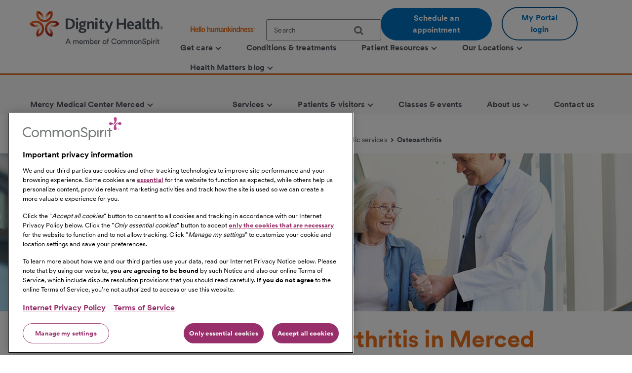

--- FILE ---
content_type: text/html;charset=utf-8
request_url: https://www.dignityhealth.org/central-california/locations/mercymedical-merced/services/orthopedic-services/osteoarthritis
body_size: 12015
content:
<!DOCTYPE HTML>

<html lang="en">
    <head>
	
    

    <meta charset="UTF-8"/>
    
        <title>Osteoarthritis | Mercy Medical Center Merced | Dignity Health | Dignity Health</title>
    
    
    <meta name="description" content="Osteoarthritis is a degenerative joint and bone disease. Letting your doctor know early, when symptoms first start, can help slow the progression of osteoarthritis. Visit one of our highly trained orthopedists at Dignity Health to begin your prevention and care for osteoarthritis in Merced County. "/>
    <meta name="template" content="full-width-container-with-rightrail"/>
    <meta name="viewport" content="width=device-width, initial-scale=1"/>

    
        
            <script src="https://cdn.cookielaw.org/scripttemplates/otSDKStub.js" type="text/javascript" charset="UTF-8" data-domain-script="0197f505-62e7-73c8-a917-829669c739eb"></script>
            <script type="text/javascript">
            function OptanonWrapper() { }
            </script>
        
    
    <link rel="icon" type="image/vnd.microsoft.icon" href="/content/dam/dignity-health/icons/favicon.ico"/>
	<link rel="shortcut icon" type="image/vnd.microsoft.icon" href="/content/dam/dignity-health/icons/favicon.ico"/>
    

	

    
<meta property="og:title" content="Osteoarthritis | Mercy Medical Center Merced | Dignity Health | Dignity Health"/>
<meta property="twitter:title" content="Osteoarthritis | Mercy Medical Center Merced | Dignity Health | Dignity Health"/>
<meta property="og:url" content="https://www.dignityhealth.org/central-california/locations/mercymedical-merced/services/orthopedic-services/osteoarthritis"/>
<meta property="og:type" content="WEBSITE"/>
<meta property="twitter:card" content="summary_large_image"/>
<meta property="og:site_name" content="Dignity Health"/>
<meta property="twitter:site" content="Dignity Health"/>
<meta property="og:image" content="https://www.dignityhealth.org/content/dam/dignity-health/images/central-coast/orthopedics/1280x320/orthopedics-1-1280x320.jpg"/>
<meta property="twitter:image" content="https://www.dignityhealth.org/content/dam/dignity-health/images/central-coast/orthopedics/1280x320/orthopedics-1-1280x320.jpg"/>
<meta property="og:description" content="Osteoarthritis is a degenerative joint and bone disease. Letting your doctor know early, when symptoms first start, can help slow the progression of osteoarthritis. Visit one of our highly trained orthopedists at Dignity Health to begin your prevention and care for osteoarthritis in Merced County. "/>
<meta property="twitter:description" content="Osteoarthritis is a degenerative joint and bone disease. Letting your doctor know early, when symptoms first start, can help slow the progression of osteoarthritis. Visit one of our highly trained orthopedists at Dignity Health to begin your prevention and care for osteoarthritis in Merced County. "/>
<meta property="locale" content="en"/>

<meta name="robots" content="index,follow"/>
<link rel="canonical" href="https://www.dignityhealth.org/central-california/locations/mercymedical-merced/services/orthopedic-services/osteoarthritis"/>




<link rel="shortcut icon" href="/content/dam/dignity-health/icons/favicon.ico" type="image/x-icon"/>


    




<script>
var digitalData =  {
    "page" : {
        "name" : "orthopedic-services:osteoarthritis", 
        "section" :	"orthopedic-services", 
        "system" : "dignity-health", 
        "division" : "central california", 
        "facility" : "mercy medical center merced", 
        "medicalGroup" : "", 
        "serviceLine": "", 
        "market" : "", 
        "subMarket" : "",
        "lastModifiedDate" : "2021-05-19",
        "creationDate" : "2021-06-28"
        
    },
    "site" : {
        "language" : "en-us" 
    },
    "visitor" : {
        "loginStatus" : "false"
    },
    "error" : {
    	"detail" : "",
        "system" : "",
        "pageErrors" : ""
    },
    "patientEngagement" : "false",
    "cms" : "AEM 6.5"
}

</script>



    <script src="https://assets.adobedtm.com/3cb42e98974f/16e151ff106f/launch-f2c786b712f7.min.js" async></script>

    


    
<link rel="stylesheet" href="/etc.clientlibs/csh-aem-dignityhealth/clientlibs/clientlib-dependencies.min.ACSHASH74f24d6f53f69118c23cf26dd968a603.css" type="text/css">
<link rel="stylesheet" href="/etc.clientlibs/csh-aem-dignityhealth/clientlibs/clientlib-base.min.ACSHASH80936360deb86f0b47a7dc47678e9478.css" type="text/css">





    
<link rel="stylesheet" href="/etc.clientlibs/chinational/clientlibs/clientlib-icons.min.ACSHASH7d7c14d15e877381354183ce1b75fe73.css" type="text/css">



 

    
    
    

    

    
    
    

    
    <script>
        // define an array, to be used when using multiple google maps on same page
        var allMaps = new Array();
    </script>
	
		<script type="module" src="https://cdn.commonspirit.org/identity-manager/identity-manager-host.js?v=223"></script>
        
    
<script src="/etc.clientlibs/chinational/clientlibs/clientlib-identity.min.ACSHASH4cb6e65ecb755762bf638bac4f651535.js"></script>



	
</head>
    <body class="base-page csh-page page basicpage">
        
        
            



            <header>
            <a href="#maincontent" class="skip-to-main-content" tabindex="0" aria-label="Skip to Main Content" id="skip-content-button" role="application">
                <span class="skip-to-content-link">
                    Skip to Main Content
                </span>
            </a>
            <div class="header">
            <div class="headerAlertContainer alwaysOnTop" style="display:none;">
				<div class="headerAlert alwaysOnTop">






</div>
			</div>
            </div>
			
				
                	
                    	
  					        <div class="xfpage page basicpage">
<!DOCTYPE HTML>
<html>
	








 	
<meta name="viewport" content="width=device-width, initial-scale=1, shrink-to-fit=no"/>

    
<script src="/etc.clientlibs/csh-aem-dignityhealth/clientlibs/clientlib-dependencies.min.ACSHASH8dc8f9e17ede491de9cc8134912d7f5d.js"></script>




    




    






    <body class="xf-web-container">

    <div class="root responsivegrid">


<div class="aem-Grid aem-Grid--12 aem-Grid--default--12 ">
    
    <div class="cshprimaryheader aem-GridColumn aem-GridColumn--default--12">
<div class="csh-header" id="csh-header-primary">
   
        <div class="primary-header">
            <div class="logo-menu-wrapper">
                
                <div class="logo brand-logo">
                    <a href="https://www.dignityhealth.org/" target="_self">
                        
    
    
    
    
    <picture>
        <source media="(min-width: 992px)" srcset="/content/dam/dignity-health/logo/new-endorsed-logos/DignityHealth_Endorsed_RGB.png.thumb.1440.405./jcr:content/renditions/cq5dam.web." sizes="100vw"/>
        <source media="(min-width: 768px)" srcset="/content/dam/dignity-health/logo/new-endorsed-logos/DignityHealth_Endorsed_RGB.png.thumb.1440.405./jcr:content/renditions/cq5dam.web." sizes="100vw"/>
        <source media="(min-width: 10px)" srcset="/content/dam/dignity-health/logo/new-endorsed-logos/DignityHealth_Endorsed_RGB.png.thumb.768.216./jcr:content/renditions/cq5dam.web." sizes="100vw"/>
        <img class="image-responsive" alt="Logo" src="/content/dam/dignity-health/logo/new-endorsed-logos/DignityHealth_Endorsed_RGB.png.thumb.1440.405./_jcr_content/renditions/cq5dam.web."/>
    </picture>
    

                    </a>
                </div>
                <div class="utility-national-block">
                    
                    <div class="utility-section">
                        <ul>
                        
                            <li>
                                <label class="hello-human">
                                    
                                        <a href="https://www.dignityhealth.org/hello-humankindness" target="_self">
                                            
    
    
    
    
    <picture>
        <source media="(min-width: 992px)" srcset="/content/dam/dignity-health/logo/CommonSpirit_HHK_dh.svg.thumb.1440.405./jcr:content/renditions/cq5dam.web." sizes="100vw"/>
        <source media="(min-width: 768px)" srcset="/content/dam/dignity-health/logo/CommonSpirit_HHK_dh.svg.thumb.1440.405./jcr:content/renditions/cq5dam.web." sizes="100vw"/>
        <source media="(min-width: 10px)" srcset="/content/dam/dignity-health/logo/CommonSpirit_HHK_dh.svg.thumb.768.216./jcr:content/renditions/cq5dam.web." sizes="100vw"/>
        <img class="humankindnessimage" alt="Hello Humankindness" src="/content/dam/dignity-health/logo/CommonSpirit_HHK_dh.svg.thumb.1440.405./_jcr_content/renditions/cq5dam.web."/>
    </picture>
    

                                        </a>
                                    
                                    
                                </label>
                            </li>
                            
                            
                            
                                <li>
                                    
<suggest></suggest>
<section class="cmp-search" role="search" data-cmp-is="search" data-cmp-min-length="60" data-cmp-results-size="3">
	
	<form class="cust-search-primary" data-cmp-hook-search="form" name="search-form" id="search-form" method="get" action="https://www.dignityhealth.org/central-california/search" psaction="https://www.dignityhealth.org/central-california/search.sitesearchresults.json" autocomplete="off">
		<div>
			<span class="cmp-search__loading-indicator" data-cmp-hook-search="loadingIndicator"></span>
			<input tabindex="0" class="search-box-top" id="search-input" data-cmp-hook-search="input" type="text" name="fulltext" role="textbox" aria-multiline="false" aria-label="search" aria-required="true" aria-autocomplete="list" placeholder="Search" aria-owns="cmp-search-results-0"/> 
			<input type="hidden" name="searchRoot" value="/content/dignity-health/en/central-california"/>
			<button class="icon-search" aria-label="search">
	      		<span class="searchButton" data-cmp-hook-search="clear" aria-hidden="true" onclick="document.forms['search-form'].submit();"> 
					
	      		</span>
      		</button>
		</div>
	</form>
	<div class="cmp-search__results" data-cmp-hook-search="results" role="listbox" id="searchResults" aria-labelledby="searchResultslabel" aria-multiselectable="false"></div>
	
<div data-cmp-hook-search="itemTemplate">
        <div class="cmp-search__item-title" data-cmp-hook-search="itemTitle"></div>
</div>
</section>
                                </li>
                            
                            
                                <li>
                                    <a href="https://www.dignityhealth.org/ourdoctors" target="_self" class="button-primary button-cta button-border-radius search-anchor-link">
                                        Schedule an appointment
                                    </a>
                                </li>
                            
                            
                            
                                <li>
                                    <div class="login-profile">
                                        
                                        
                                        
                                            <a class="dropdown-toggle" id="dropdownMenuButton" data-toggle="dropdown" href="https://www.dignityhealth.org/login" target="_self" style="display:none"> <i class="commonicon-User-Profile"></i>
                                                My account
                                            </a>

                                            
                                            <a class="button-secondary button-cta button-border-radius" id="loginButton" href="">My Portal login</a>
                                                    
                                            

                                            <div class="dropdown-menu pull-right my-account-links myacount-ddmenu">
                                                <ul>
                                                    
                                                        
                                                        
                                                    
                                                        
                                                        
                                                    
                                                        
                                                        
                                                    
                                                        
                                                        
                                                    
                                                        
                                                        
                                                    
                                                        
                                                        
                                                    
                                                        
                                                            <li>
                                                                
                                                                
                                                                <a id="dashboard" href="https://www.dignityhealth.org/my-portal/my-account"><i class="commonicon-My-Account"></i><label>Dashboard</label></a>
                                                                
                                                            </li>
                                                        
                                                            <li>
                                                                
                                                                
                                                                <a id="appointments" href="https://www.dignityhealth.org/my-portal/appointments"><i class="commonicon-myappointments"></i><label>Appointments</label></a>
                                                                
                                                            </li>
                                                        
                                                            <li>
                                                                
                                                                
                                                                <a id="billing-help-and-faq" href="https://www.dignityhealth.org/my-care/billing-help-and-faq"><i class="dh-icon-billing"></i><label>Billing help and FAQ</label></a>
                                                                
                                                            </li>
                                                        
                                                            <li>
                                                                
                                                                
                                                                <a id="my-portal-faqs" href="https://www.dignityhealth.org/my-portal"><i class="dh-icon-patient-portal"></i><label>My Portal FAQs</label></a>
                                                                
                                                            </li>
                                                        
                                                            <li>
                                                                
                                                                
                                                                <a id="settings" href="https://www.dignityhealth.org/my-portal/profile"><i class="commonicon-account-settings"></i><label>Settings</label></a>
                                                                
                                                            </li>
                                                        
                                                        
                                                    
                                                        
                                                        
                                                            <li>
                                                                
                                                                
                                                                <a id="logout" href="#"><i></i><label>Logout</label></a>
                                                            </li>
                                                        
                                                    
                                                </ul>
                                            </div>
                                        
                                    </div>
                                </li>
                                <li>

                                </li>
                            
                            
                        </ul>
                    </div>
                    
                    <div class="national-nav">
                        <nav class="navbar">
                            <div class="collapse navbar-collapse js-navbar-collapse">
                                <ul class="nav navbar-nav">
                                    <li class="dropdown dropdown-large"/><div class="cq-placeholder" data-emptytext="Menu Item"></div>

<a href="#" target="_self" class="dropdown-toggle" data-toggle="dropdown" aria-expanded="false" aria-controls="Menuitem-1">
	<span class="boldLabel"> Get  care
		
			<span class="arw-down"></span> 
		
	</span>
</a>
 


<ul class="oneColMenu dropdown-menu dropdown-menu-large row" id="Menuitem-1">

	<li>
		<ul>
			
				<li>
					
					<a data-event-name="component" data-event-detail="engagement|nav|get  care|find a doctor" href="https://www.dignityhealth.org/ourdoctors" target="_self">
							Find a doctor </a></li>
			
			
		
			
				<li>
					
					<a data-event-name="component" data-event-detail="engagement|nav|get  care|virtual care" href="https://www.dignityhealth.org/videovisitresources" target="_self">
							Virtual Care </a></li>
			
			
		
			
				<li>
					
					<a data-event-name="component" data-event-detail="engagement|nav|get  care|er + urgent care" href="https://www.dignityhealth.org/emergency-care" target="_self">
							ER + urgent care </a></li>
			
			
		</ul>
	</li>
	<li>
		
	</li>
</ul>
 




                                    
                                
                                    <li class="dropdown dropdown-large"/><div class="cq-placeholder" data-emptytext="Menu Item"></div>

<a href="https://www.dignityhealth.org/conditions-and-treatments" target="_self" class="dropdown-toggle">
	<span class="boldLabel"> Conditions &amp; treatments
		
	</span>
</a>

                                    
                                
                                    <li class="dropdown dropdown-large"/><div class="cq-placeholder" data-emptytext="Menu Item"></div>

<a href="#" target="_self" class="dropdown-toggle" data-toggle="dropdown" aria-expanded="false" aria-controls="Menuitem-3">
	<span class="boldLabel"> Patient Resources
		
			<span class="arw-down"></span> 
		
	</span>
</a>
 


<ul class="dropdown-menu dropdown-menu-large row" id="Menuitem-3">

	<li class="col-sm-6">
		<ul>
			
				<li>
					
					<a data-event-name="component" data-event-detail="engagement|nav|patient resources|bill pay" href="https://www.dignityhealth.org/my-care/billing-help-and-faq" target="_self">
							Bill Pay </a></li>
			
			
		
			
				<li>
					
					<a data-event-name="component" data-event-detail="engagement|nav|patient resources|dignity health quality transparency" href="https://www.dignityhealth.org/my-home/quality-safety-results" target="_self">
							Dignity Health Quality Transparency </a></li>
			
			
		
			
				<li>
					
					<a data-event-name="component" data-event-detail="engagement|nav|patient resources|emergency care" href="https://www.dignityhealth.org/emergency-care" target="_self">
							Emergency care </a></li>
			
			
		
			
				<li>
					
					<a data-event-name="component" data-event-detail="engagement|nav|patient resources|financial assistance" href="https://www.dignityhealth.org/financial-assistance" target="_self">
							Financial Assistance </a></li>
			
			
		</ul>
	</li>
	<li class="col-sm-6">
		<ul>
			<li>
			
			<a data-event-name="component" data-event-detail="engagement|nav|patient resources|find medical records" href="https://www.dignityhealth.org/my-portal" target="_self">
					Find medical records </a></li>
		
			<li>
			
			<a data-event-name="component" data-event-detail="engagement|nav|patient resources|no surprises act" href="https://www.dignityhealth.org/dhmf/about-us/no-surprises-act" target="_self">
					No Surprises Act </a></li>
		
			<li>
			
			<a data-event-name="component" data-event-detail="engagement|nav|patient resources|price transparency" href="https://www.dignityhealth.org/price-transparency" target="_self">
					Price transparency </a></li>
		</ul>
	</li>
</ul>
 




                                    
                                
                                    <li class="dropdown dropdown-large"/><div class="cq-placeholder" data-emptytext="Menu Item"></div>

<a href="https://www.dignityhealth.org/ourlocations" target="_self" class="dropdown-toggle" data-toggle="dropdown" aria-expanded="false" aria-controls="Menuitem-4">
	<span class="boldLabel"> Our Locations
		
			<span class="arw-down"></span> 
		
	</span>
</a>
 


<ul class="dropdown-menu dropdown-menu-large row" id="Menuitem-4">

	<li class="col-sm-6">
		<ul>
			
				<li>
					
					<a data-event-name="component" data-event-detail="engagement|nav|our locations|arizona" href="https://www.dignityhealth.org/arizona" target="_self">
							Arizona </a></li>
			
			
		
			
				<li>
					
					<a data-event-name="component" data-event-detail="engagement|nav|our locations|ca - bay area" href="https://www.dignityhealth.org/bayarea" target="_self">
							CA - Bay Area </a></li>
			
			
		
			
				<li>
					
					<a data-event-name="component" data-event-detail="engagement|nav|our locations|ca - central california" href="https://www.dignityhealth.org/central-california" target="_self">
							CA - Central California </a></li>
			
			
		
			
				<li>
					
					<a data-event-name="component" data-event-detail="engagement|nav|our locations|ca - central coast " href="https://www.dignityhealth.org/central-coast" target="_self">
							CA - Central Coast  </a></li>
			
			
		
			
				<li>
					
					<a data-event-name="component" data-event-detail="engagement|nav|our locations|ca - greater sacramento" href="https://www.dignityhealth.org/sacramento" target="_self">
							CA - Greater Sacramento </a></li>
			
			
		</ul>
	</li>
	<li class="col-sm-6">
		<ul>
			<li>
			
			<a data-event-name="component" data-event-detail="engagement|nav|our locations|ca - north state " href="https://www.dignityhealth.org/north-state" target="_self">
					CA - North State  </a></li>
		
			<li>
			
			<a data-event-name="component" data-event-detail="engagement|nav|our locations|ca - southern california" href="https://www.dignityhealth.org/socal" target="_self">
					CA - Southern California </a></li>
		
			<li>
			
			<a data-event-name="component" data-event-detail="engagement|nav|our locations|nevada" href="https://www.dignityhealth.org/las-vegas" target="_self">
					Nevada </a></li>
		
			<li>
			
			<a data-event-name="component" data-event-detail="engagement|nav|our locations|ca - medical groups" href="https://www.dignityhealth.org/dhmf" target="_self">
					CA - Medical Groups </a></li>
		</ul>
	</li>
</ul>
 




                                    
                                
                                    <li class="dropdown dropdown-large"/><div class="cq-placeholder" data-emptytext="Menu Item"></div>

<a href="https://www.dignityhealth.org/articles" target="_self" class="dropdown-toggle" data-toggle="dropdown" aria-expanded="false" aria-controls="Menuitem-5">
	<span class="boldLabel"> Health Matters blog
		
			<span class="arw-down"></span> 
		
	</span>
</a>
 


<ul class="oneColMenu dropdown-menu dropdown-menu-large row" id="Menuitem-5">

	<li>
		<ul>
			
					
				<li>
					
					<a data-event-name="component" data-event-detail="engagement|nav|health matters blog|menu item" href="https://www.dignityhealth.org/articles" target="_self">
							Read our latest articles </a></li>
			
		</ul>
	</li>
	<li>
		
	</li>
</ul>
 




                                    
                                </ul>
                            </div>
                            
                        </nav>
                    </div>
                </div>
            </div>
        </div>
    
    <div id="mobile-group-all" class="mobile-primary-header">
        <nav id="mobile-group-nav" tabindex="-1" role="nav">
            
            <div class="navigation-logo-menu">
                	<div class="burger-menu-icon">
                        <button class="hamburger" aria-controls="menu" aria-expanded="false" aria-label="menu" data-toggle="modal" data-target="#mobile-group-nav" data-backdrop="false">
                            <div class="bar1"></div>
                            <div class="bar2"></div>
                            <div class="bar3"></div>
                            <span class="menu-label">MENU</span>
                        </button>
                    </div>
                <div class="mob-logo-sec">
                    <a href="https://www.dignityhealth.org/" target="_self">
                        
    
    
    
    
    <picture>
        <source media="(min-width: 992px)" srcset="/content/dam/dignity-health/logo/new-endorsed-logos/DignityHealth_Endorsed_RGB.png.thumb.1440.405./jcr:content/renditions/cq5dam.web." sizes="100vw"/>
        <source media="(min-width: 768px)" srcset="/content/dam/dignity-health/logo/new-endorsed-logos/DignityHealth_Endorsed_RGB.png.thumb.1440.405./jcr:content/renditions/cq5dam.web." sizes="100vw"/>
        <source media="(min-width: 10px)" srcset="/content/dam/dignity-health/logo/new-endorsed-logos/DignityHealth_Endorsed_RGB.png.thumb.768.216./jcr:content/renditions/cq5dam.web." sizes="100vw"/>
        <img class="image-responsive" alt="Logo" src="/content/dam/dignity-health/logo/new-endorsed-logos/DignityHealth_Endorsed_RGB.png.thumb.1440.405./_jcr_content/renditions/cq5dam.web."/>
    </picture>
    

                    </a>
                </div>
                <div class="burgermenu-sec">
                	
                        <div class="mob-search-icon">
                            <div class="search-icon-tab">
                                
<suggest></suggest>
<section class="cmp-search" role="search" data-cmp-is="search" data-cmp-min-length="60" data-cmp-results-size="3">
	
	<form class="cust-search-primary" data-cmp-hook-search="form" name="search-form" id="search-form" method="get" action="https://www.dignityhealth.org/central-california/search" psaction="https://www.dignityhealth.org/central-california/search.sitesearchresults.json" autocomplete="off">
		<div>
			<span class="cmp-search__loading-indicator" data-cmp-hook-search="loadingIndicator"></span>
			<input tabindex="0" class="search-box-top" id="search-input" data-cmp-hook-search="input" type="text" name="fulltext" role="textbox" aria-multiline="false" aria-label="search" aria-required="true" aria-autocomplete="list" placeholder="Search" aria-owns="cmp-search-results-0"/> 
			<input type="hidden" name="searchRoot" value="/content/dignity-health/en/central-california"/>
			<button class="icon-search" aria-label="search">
	      		<span class="searchButton" data-cmp-hook-search="clear" aria-hidden="true" onclick="document.forms['search-form'].submit();"> 
					
	      		</span>
      		</button>
		</div>
	</form>
	<div class="cmp-search__results" data-cmp-hook-search="results" role="listbox" id="searchResults" aria-labelledby="searchResultslabel" aria-multiselectable="false"></div>
	
<div data-cmp-hook-search="itemTemplate">
        <div class="cmp-search__item-title" data-cmp-hook-search="itemTitle"></div>
</div>
</section>
                            </div>
                            <button type="submit" class="icon-search search-icon-mobile"></button>
                        </div>
                    

                    
                    <a class="button-secondary button-cta button-border-radius" id="loginTab" href="" target="">
                        <label>My Portal login</label>
                     </a>
                            
                    

                    <div class="authenticated-user-icon"><svg class="loggedIn" width="37" height="37" viewBox="0 0 37 37" fill="none" xmlns="http://www.w3.org/2000/svg"><path d="M18.4999 0.342773C8.47717 0.342773 0.342773 8.47717 0.342773 18.4999C0.342773 28.5227 8.47717 36.6571 18.4999 36.6571C28.5227 36.6571 36.6571 28.5227 36.6571 18.4999C36.6571 8.47717 28.5227 0.342773 18.4999 0.342773ZM18.4999 5.78992C21.514 5.78992 23.9471 8.22297 23.9471 11.2371C23.9471 14.2511 21.514 16.6842 18.4999 16.6842C15.4858 16.6842 13.0528 14.2511 13.0528 11.2371C13.0528 8.22297 15.4858 5.78992 18.4999 5.78992ZM18.4999 31.5731C13.9606 31.5731 9.9479 29.2489 7.60563 25.7265C7.6601 22.1132 14.8685 20.1341 18.4999 20.1341C22.1132 20.1341 29.3397 22.1132 29.3942 25.7265C27.0519 29.2489 23.0392 31.5731 18.4999 31.5731Z" fill="#ED711C"></path></svg>
					<i class="arw-down right"></i>
                    </div>  

                </div>
            	<div class="landing-page-mobile-container">
                    
    
                    
                </div>

            </div>

            
            <div id="mob-nav-container" class="mob-nav-container">
                
                <div class="gloabl-seach-mobile">
                    <div class="search-group-all">
                        
<suggest></suggest>
<section class="cmp-search" role="search" data-cmp-is="search" data-cmp-min-length="60" data-cmp-results-size="3">
	
	<form class="cust-search-primary" data-cmp-hook-search="form" name="search-form" id="search-form" method="get" action="https://www.dignityhealth.org/central-california/search" psaction="https://www.dignityhealth.org/central-california/search.sitesearchresults.json" autocomplete="off">
		<div>
			<span class="cmp-search__loading-indicator" data-cmp-hook-search="loadingIndicator"></span>
			<input tabindex="0" class="search-box-top" id="search-input-mobile" data-cmp-hook-search="input" type="text" name="fulltext" role="textbox" aria-multiline="false" aria-label="search" aria-required="true" aria-autocomplete="list" placeholder="Search" aria-owns="cmp-search-results-0"/> 
			<input type="hidden" name="searchRoot" value="/content/dignity-health/en/central-california"/>
			<button class="icon-search" aria-label="search">
	      		<span class="searchButton" data-cmp-hook-search="clear" aria-hidden="true" onclick="document.forms['search-form'].submit();"> 
					
	      		</span>
      		</button>
		</div>
	</form>
	<div class="cmp-search__results" data-cmp-hook-search="results" role="listbox" id="searchResults" aria-labelledby="searchResultslabel" aria-multiselectable="false"></div>
	
<div data-cmp-hook-search="itemTemplate">
        <div class="cmp-search__item-title" data-cmp-hook-search="itemTitle"></div>
</div>
</section>
                        
                            <a href="https://www.dignityhealth.org/ourdoctors" target="_self" class="button-primary button-cta button-border-radius search-anchor-link">
                                Schedule an appointment
                            </a>
                        

                        
                        <div id="logintab" class="my-apps-tab login-profile login-tab">
                        	<a style="display:none" id="loggedInTab" href="" target="">
                               <i class="commonicon-User-Profile right"></i><label>My account</label>
                           	</a>
 
                        </div>

                    </div>
                </div>

                
				
                    <div class="my-account-mobile mobile-utility-links" style="display:none" id="mobileUtilityLinks">
                        <ul>
                            
                                
                            
                                
                            
                                
                            
                                
                            
                                
                            
                                
                            
                                
                                    <li>
                                        
                                        
                                        <a id="dashboard" href="https://www.dignityhealth.org/my-portal/my-account"><i class="commonicon-My-Account"></i><label>Dashboard</label></a>
                                        
                                    </li>
                                
                                    <li>
                                        
                                        
                                        <a id="appointments" href="https://www.dignityhealth.org/my-portal/appointments"><i class="commonicon-myappointments"></i><label>Appointments</label></a>
                                        
                                    </li>
                                
                                    <li>
                                        
                                        
                                        <a id="billing-help-and-faq" href="https://www.dignityhealth.org/my-care/billing-help-and-faq"><i class="dh-icon-billing"></i><label>Billing help and FAQ</label></a>
                                        
                                    </li>
                                
                                    <li>
                                        
                                        
                                        <a id="my-portal-faqs" href="https://www.dignityhealth.org/my-portal"><i class="dh-icon-patient-portal"></i><label>My Portal FAQs</label></a>
                                        
                                    </li>
                                
                                    <li>
                                        
                                        
                                        <a id="settings" href="https://www.dignityhealth.org/my-portal/profile"><i class="commonicon-account-settings"></i><label>Settings</label></a>
                                        
                                    </li>
                                
                            
                                
                            
                        </ul>
                    </div>
				

                
                <div class="mobile-national-nav" style="min-height: 60px;background:#fff;">
					<ul class="menu-bar">
						
<li class="facility-level" id="1269880263">

        
            <a data-event-name="component" role="button" data-event-detail="engagement|nav|get  care" class="nationalChildItems" aria-expanded="false">Get  care <span class="arw-right" aria-hidden="true"></span></a>
        

<div class="facility-level-dropdwn">
<div class="back-btn">
    <div class="filled-right-arrow"></div>
    <span class="menu-item-text"> Get  care </span>
</div>

<ul>
    
        <li>
        
            <a data-event-name="component" role="link" data-event-detail="engagement|nav|get  care|find a doctor" href="https://www.dignityhealth.org/ourdoctors" target="_self">
                    Find a doctor </a>
        </li>
    
    

    
        <li>
        
            <a data-event-name="component" role="link" data-event-detail="engagement|nav|get  care|virtual care" href="https://www.dignityhealth.org/videovisitresources" target="_self">
                    Virtual Care </a>
        </li>
    
    

    
        <li>
        
            <a data-event-name="component" role="link" data-event-detail="engagement|nav|get  care|er + urgent care" href="https://www.dignityhealth.org/emergency-care" target="_self">
                    ER + urgent care </a>
        </li>
    
    
</ul>
 

 
</div>

</li>
                    
						
<li class="facility-level">

            <a data-event-name="component" role="link" data-event-detail="engagement|nav|conditions &amp; treatments" class="nationalChildItems hideArrow" href="https://www.dignityhealth.org/conditions-and-treatments" target="_self">Conditions &amp; treatments</a>
        
        

</li>
                    
						
<li class="facility-level" id="1926425226">

        
            <a data-event-name="component" role="button" data-event-detail="engagement|nav|patient resources" class="nationalChildItems" aria-expanded="false">Patient Resources <span class="arw-right" aria-hidden="true"></span></a>
        

<div class="facility-level-dropdwn">
<div class="back-btn">
    <div class="filled-right-arrow"></div>
    <span class="menu-item-text"> Patient Resources </span>
</div>

<ul>
    
        <li>
        
            <a data-event-name="component" role="link" data-event-detail="engagement|nav|patient resources|bill pay" href="https://www.dignityhealth.org/my-care/billing-help-and-faq" target="_self">
                    Bill Pay </a>
        </li>
    
    

    
        <li>
        
            <a data-event-name="component" role="link" data-event-detail="engagement|nav|patient resources|dignity health quality transparency" href="https://www.dignityhealth.org/my-home/quality-safety-results" target="_self">
                    Dignity Health Quality Transparency </a>
        </li>
    
    

    
        <li>
        
            <a data-event-name="component" role="link" data-event-detail="engagement|nav|patient resources|emergency care" href="https://www.dignityhealth.org/emergency-care" target="_self">
                    Emergency care </a>
        </li>
    
    

    
        <li>
        
            <a data-event-name="component" role="link" data-event-detail="engagement|nav|patient resources|financial assistance" href="https://www.dignityhealth.org/financial-assistance" target="_self">
                    Financial Assistance </a>
        </li>
    
    

    
        <li>
        
            <a data-event-name="component" role="link" data-event-detail="engagement|nav|patient resources|find medical records" href="https://www.dignityhealth.org/my-portal" target="_self">
                    Find medical records </a>
        </li>
    
    

    
        <li>
        
            <a data-event-name="component" role="link" data-event-detail="engagement|nav|patient resources|no surprises act" href="https://www.dignityhealth.org/dhmf/about-us/no-surprises-act" target="_self">
                    No Surprises Act </a>
        </li>
    
    

    
        <li>
        
            <a data-event-name="component" role="link" data-event-detail="engagement|nav|patient resources|price transparency" href="https://www.dignityhealth.org/price-transparency" target="_self">
                    Price transparency </a>
        </li>
    
    
</ul>
 

 
</div>

</li>
                    
						
<li class="facility-level" id="633064266">

        
            <a data-event-name="component" role="button" data-event-detail="engagement|nav|our locations" class="nationalChildItems" aria-expanded="false">Our Locations <span class="arw-right" aria-hidden="true"></span></a>
        

<div class="facility-level-dropdwn">
<div class="back-btn">
    <div class="filled-right-arrow"></div>
    <span class="menu-item-text"> Our Locations </span>
</div>

<ul>
    
        <li>
        
            <a data-event-name="component" role="link" data-event-detail="engagement|nav|our locations|arizona" href="https://www.dignityhealth.org/arizona" target="_self">
                    Arizona </a>
        </li>
    
    

    
        <li>
        
            <a data-event-name="component" role="link" data-event-detail="engagement|nav|our locations|ca - bay area" href="https://www.dignityhealth.org/bayarea" target="_self">
                    CA - Bay Area </a>
        </li>
    
    

    
        <li>
        
            <a data-event-name="component" role="link" data-event-detail="engagement|nav|our locations|ca - central california" href="https://www.dignityhealth.org/central-california" target="_self">
                    CA - Central California </a>
        </li>
    
    

    
        <li>
        
            <a data-event-name="component" role="link" data-event-detail="engagement|nav|our locations|ca - central coast " href="https://www.dignityhealth.org/central-coast" target="_self">
                    CA - Central Coast  </a>
        </li>
    
    

    
        <li>
        
            <a data-event-name="component" role="link" data-event-detail="engagement|nav|our locations|ca - greater sacramento" href="https://www.dignityhealth.org/sacramento" target="_self">
                    CA - Greater Sacramento </a>
        </li>
    
    

    
        <li>
        
            <a data-event-name="component" role="link" data-event-detail="engagement|nav|our locations|ca - north state " href="https://www.dignityhealth.org/north-state" target="_self">
                    CA - North State  </a>
        </li>
    
    

    
        <li>
        
            <a data-event-name="component" role="link" data-event-detail="engagement|nav|our locations|ca - southern california" href="https://www.dignityhealth.org/socal" target="_self">
                    CA - Southern California </a>
        </li>
    
    

    
        <li>
        
            <a data-event-name="component" role="link" data-event-detail="engagement|nav|our locations|nevada" href="https://www.dignityhealth.org/las-vegas" target="_self">
                    Nevada </a>
        </li>
    
    

    
        <li>
        
            <a data-event-name="component" role="link" data-event-detail="engagement|nav|our locations|ca - medical groups" href="https://www.dignityhealth.org/dhmf" target="_self">
                    CA - Medical Groups </a>
        </li>
    
    
</ul>
 

 
</div>

</li>
                    
						
<li class="facility-level" id="1429395572">

        
            <a data-event-name="component" role="button" data-event-detail="engagement|nav|health matters blog" class="nationalChildItems" aria-expanded="false">Health Matters blog <span class="arw-right" aria-hidden="true"></span></a>
        

<div class="facility-level-dropdwn">
<div class="back-btn">
    <div class="filled-right-arrow"></div>
    <span class="menu-item-text"> Health Matters blog </span>
</div>

<ul>
    
    
        <li>
            <a data-event-name="component" role="link" data-event-detail="engagement|nav|health matters blog|menu item" href="https://www.dignityhealth.org/articles" target="_self">
                    Read our latest articles </a>
        </li>
    
</ul>
 

 
</div>

</li>
                    </ul>
                </div>

				
				<div class="mobile-national-nav mycare-settings" style="display:none" id="mobileSettingsLinks">
                    <ul>
                        
                            
                        
                            
                        
                            
                        
                            
                        
                            
                        
                            
                        
                            
                        
                            
                                <li>
                                    
                                    
                                    <a id="logout" href="#"><i></i><label>Logout</label></a>
                                </li>
                            
                        
                    </ul>
                </div>

				
                
                    <div class="hello-human nationalChildItems">
                        
                            <a href="https://www.dignityhealth.org/hello-humankindness" target="_self">
                                
    
    
    
    
    <picture>
        <source media="(min-width: 992px)" srcset="/content/dam/dignity-health/logo/CommonSpirit_HHK_dh.svg.thumb.1440.405./jcr:content/renditions/cq5dam.web." sizes="100vw"/>
        <source media="(min-width: 768px)" srcset="/content/dam/dignity-health/logo/CommonSpirit_HHK_dh.svg.thumb.1440.405./jcr:content/renditions/cq5dam.web." sizes="100vw"/>
        <source media="(min-width: 10px)" srcset="/content/dam/dignity-health/logo/CommonSpirit_HHK_dh.svg.thumb.768.216./jcr:content/renditions/cq5dam.web." sizes="100vw"/>
        <img class="humankindnessimage" alt="Hello Humankindness" src="/content/dam/dignity-health/logo/CommonSpirit_HHK_dh.svg.thumb.1440.405./_jcr_content/renditions/cq5dam.web."/>
    </picture>
    

                            </a>
                        
                        
                    </div>
                
                <div id="loginmob" class="login-page-mobile">
                    <button class="button-primary button-cta button-border-radius login-btn">
                             My Care login
                    </button>
              </div>
            </div>
        </nav>
    </div>
    
      
    
    
    
<link rel="stylesheet" href="/etc.clientlibs/csh-aem-core/clientlibs/generated-clientlibs/clientlib-marketo.min.ACSHASH4e7a4f330eb328b55633ee7795e5dc27.css" type="text/css">



</div>
</div>
<div class="cshnavigation aem-GridColumn aem-GridColumn--default--12">

    <div class="regional-nav-wrapper">
    <div class="regional-nav">
        <div class="division-menu">
         <div class="market-links">
            <nav class="navbar ">
               <div class="collapse navbar-collapse js-navbar-collapse">
                  <ul class="nav navbar-nav">
                     
                     <li class="dropdown dropdown-large"><div class="cq-placeholder" data-emptytext="Menu Item"></div>

<a href="https://www.dignityhealth.org/central-california/locations" target="_self" class="dropdown-toggle" data-toggle="dropdown" aria-expanded="false" aria-controls="Martet-Item">
	<span class="boldLabel">  Mercy Medical Center Merced
		
			<span class="arw-down"></span> 
		
	</span>
</a>
 


<ul class="dropdown-menu dropdown-menu-large row" id="Martet-Item">

	<li class="col-sm-6">
		<ul>
			
					
				<li>
					
					<a data-event-name="component" data-event-detail="engagement|nav| mercy medical center merced|menu item" href="https://www.dignityhealth.org/central-california/locations" target="_self">
							Central California locations </a></li>
			
		
			
				<li>
					
					<a data-event-name="component" data-event-detail="engagement|nav| mercy medical center merced|mark twain medical center (calaveras county)" href="https://www.dignityhealth.org/central-california/locations/marktwainmedical" target="_self">
							Mark Twain Medical Center (Calaveras County) </a></li>
			
			
		
			
				<li>
					
					<a data-event-name="component" data-event-detail="engagement|nav| mercy medical center merced|bakersfield memorial hospital (bakersfield)" href="https://www.dignityhealth.org/central-california/locations/memorial-hospital" target="_self">
							Bakersfield Memorial Hospital (Bakersfield) </a></li>
			
			
		
			
				<li>
					
					<a data-event-name="component" data-event-detail="engagement|nav| mercy medical center merced|mercy hospital downtown &amp; southwest (bakersfield)" href="https://www.dignityhealth.org/central-california/locations/mercy-bakersfield" target="_self">
							Mercy Hospital Downtown &amp; Southwest (Bakersfield) </a></li>
			
			
		
			
				<li>
					
					<a data-event-name="component" data-event-detail="engagement|nav| mercy medical center merced|mercy medical center (merced)" href="https://www.dignityhealth.org/central-california/locations/mercymedical-merced" target="_self">
							Mercy Medical Center (Merced) </a></li>
			
			
		</ul>
	</li>
	<li class="col-sm-6">
		<ul>
			<li>
			
			<a data-event-name="component" data-event-detail="engagement|nav| mercy medical center merced|st. joseph&#39;s behavioral health center (stockton)" href="https://www.dignityhealth.org/central-california/locations/stjosephsbehavioral" target="_self">
					St. Joseph&#39;s Behavioral Health Center (Stockton) </a></li>
		
			<li>
			
			<a data-event-name="component" data-event-detail="engagement|nav| mercy medical center merced|st. joseph&#39;s medical center stockton (stockton)" href="https://www.dignityhealth.org/central-california/locations/stjosephs-stockton" target="_self">
					St. Joseph&#39;s Medical Center Stockton (Stockton) </a></li>
		
			<li>
			
			<a data-event-name="component" data-event-detail="engagement|nav| mercy medical center merced|dignity health medical groups" href="https://www.dignityhealth.org/dhmf/about/network" target="_blank">
					Dignity Health Medical Groups </a></li>
		
			<li>
			
			<a data-event-name="component" data-event-detail="engagement|nav| mercy medical center merced|dignity health medical network - central california" href="https://www.dignityhealth.org/dhmf/about/dhmn/central-california" target="_blank">
					Dignity Health Medical Network - Central California </a></li>
		</ul>
	</li>
</ul>
 



</li>
                     
                  </ul>
               </div>
            </nav>
         </div>
      </div>
      <div class="division-group-links">
      <div class="regional-right-menu-items">
         <nav class="navbar ">
            <div class="collapse navbar-collapse js-navbar-collapse">
               <ul class="nav navbar-nav">
                  <li class="dropdown dropdown-large"/><div class="cq-placeholder" data-emptytext="Menu Item"></div>

<a href="https://www.dignityhealth.org/central-california/locations/mercymedical-merced/services" target="_self" class="dropdown-toggle" data-toggle="dropdown" aria-expanded="false" aria-controls="Menuitem-1">
	<span class="boldLabel"> Services
		
			<span class="arw-down"></span> 
		
	</span>
</a>
 


<ul class="dropdown-menu dropdown-menu-large row" id="Menuitem-1">

	<li class="col-sm-6">
		<ul>
			
					
				<li>
					
					<a data-event-name="component" data-event-detail="engagement|nav|services|menu item" href="https://www.dignityhealth.org/central-california/locations/mercymedical-merced/services" target="_self">
							View All Services </a></li>
			
		
			
				<li>
					
					<a data-event-name="component" data-event-detail="engagement|nav|services|cardiac services" href="https://www.dignityhealth.org/central-california/locations/mercymedical-merced/services/cardiac-services" target="_self">
							Cardiac services </a></li>
			
			
		
			
				<li>
					
					<a data-event-name="component" data-event-detail="engagement|nav|services|critical care services" href="https://www.dignityhealth.org/central-california/locations/mercymedical-merced/services/critical-care-services" target="_self">
							Critical care services </a></li>
			
			
		
			
				<li>
					
					<a data-event-name="component" data-event-detail="engagement|nav|services|emergency services" href="https://www.dignityhealth.org/central-california/locations/mercymedical-merced/services/emergency-services" target="_self">
							Emergency services </a></li>
			
			
		
			
				<li>
					
					<a data-event-name="component" data-event-detail="engagement|nav|services|family birth center" href="https://www.dignityhealth.org/central-california/locations/mercymedical-merced/services/family-birth-center" target="_self">
							Family Birth Center </a></li>
			
			
		
			
				<li>
					
					<a data-event-name="component" data-event-detail="engagement|nav|services|family clinic services" href="https://www.dignityhealth.org/central-california/locations/mercymedical-merced/services/family-clinic-services" target="_self">
							Family Clinic Services </a></li>
			
			
		</ul>
	</li>
	<li class="col-sm-6">
		<ul>
			<li>
			
			<a data-event-name="component" data-event-detail="engagement|nav|services|imaging services" href="https://www.dignityhealth.org/central-california/locations/mercymedical-merced/services/imaging-services" target="_self">
					Imaging services </a></li>
		
			<li>
			
			<a data-event-name="component" data-event-detail="engagement|nav|services|mercy cancer center" href="https://www.dignityhealth.org/central-california/locations/mercymedical-merced/services/mercy-cancer-center" target="_self">
					Mercy Cancer Center </a></li>
		
			<li>
			
			<a data-event-name="component" data-event-detail="engagement|nav|services|mobile care clinic" href="https://www.dignityhealth.org/central-california/locations/mercymedical-merced/services/mobile-care-clinic" target="_self">
					Mobile Care Clinic </a></li>
		
			<li>
			
			<a data-event-name="component" data-event-detail="engagement|nav|services|orthopedic services" href="https://www.dignityhealth.org/central-california/locations/mercymedical-merced/services/orthopedic-services" target="_self">
					Orthopedic services </a></li>
		
			<li>
			
			<a data-event-name="component" data-event-detail="engagement|nav|services|rehabilitation services" href="https://www.dignityhealth.org/central-california/locations/mercymedical-merced/services/rehabilitation-services" target="_self">
					Rehabilitation services </a></li>
		
			<li>
			
			<a data-event-name="component" data-event-detail="engagement|nav|services|stroke center" href="https://www.dignityhealth.org/central-california/locations/mercymedical-merced/services/stroke-center" target="_self">
					Stroke Center </a></li>
		</ul>
	</li>
</ul>
 




               
                  <li class="dropdown dropdown-large"/><div class="cq-placeholder" data-emptytext="Menu Item"></div>

<a href="https://www.dignityhealth.org/central-california/locations/mercymedical-merced/patients-and-visitors" target="_self" class="dropdown-toggle" data-toggle="dropdown" aria-expanded="false" aria-controls="Menuitem-2">
	<span class="boldLabel"> Patients &amp; visitors
		
			<span class="arw-down"></span> 
		
	</span>
</a>
 


<ul class="oneColMenu dropdown-menu dropdown-menu-large row" id="Menuitem-2">

	<li>
		<ul>
			
					
				<li>
					
					<a data-event-name="component" data-event-detail="engagement|nav|patients &amp; visitors|menu item" href="https://www.dignityhealth.org/central-california/locations/mercymedical-merced/patients-and-visitors" target="_self">
							Patients &amp; visitors </a></li>
			
		
			
				<li>
					
					<a data-event-name="component" data-event-detail="engagement|nav|patients &amp; visitors|dignity health quality transparency" href="https://www.dignityhealth.org/my-home/quality-safety-results" target="_blank">
							Dignity Health Quality Transparency </a></li>
			
			
		
			
				<li>
					
					<a data-event-name="component" data-event-detail="engagement|nav|patients &amp; visitors|help paying your bill" href="https://www.dignityhealth.org/central-california/locations/mercymedical-merced/patients-and-visitors/for-patients/billing-information/financial-assistance" target="_self">
							Help Paying Your Bill </a></li>
			
			
		
			
				<li>
					
					<a data-event-name="component" data-event-detail="engagement|nav|patients &amp; visitors|no surprises act" href="https://www.dignityhealth.org/central-california/locations/mercymedical-merced/patients-and-visitors/for-patients/billing-information/no-surprises-act" target="_self">
							No Surprises Act </a></li>
			
			
		</ul>
	</li>
	<li>
		
	</li>
</ul>
 




               
                  <li class="dropdown dropdown-large"/><div class="cq-placeholder" data-emptytext="Menu Item"></div>

<a href="https://www.dignityhealth.org/central-california/locations/mercymedical-merced/classes-and-events" target="_self" class="dropdown-toggle">
	<span class="boldLabel"> Classes &amp; events
		
	</span>
</a>

               
                  <li class="dropdown dropdown-large"/><div class="cq-placeholder" data-emptytext="Menu Item"></div>

<a href="https://www.dignityhealth.org/central-california/locations/mercymedical-merced/about-us" target="_self" class="dropdown-toggle" data-toggle="dropdown" aria-expanded="false" aria-controls="Menuitem-4">
	<span class="boldLabel"> About us
		
			<span class="arw-down"></span> 
		
	</span>
</a>
 


<ul class="dropdown-menu dropdown-menu-large row" id="Menuitem-4">

	<li class="col-sm-6">
		<ul>
			
					
				<li>
					
					<a data-event-name="component" data-event-detail="engagement|nav|about us|menu item" href="https://www.dignityhealth.org/central-california/locations/mercymedical-merced/about-us" target="_self">
							About us </a></li>
			
		
			
				<li>
					
					<a data-event-name="component" data-event-detail="engagement|nav|about us|awards &amp; recognitions" href="https://www.dignityhealth.org/central-california/locations/mercymedical-merced/about-us/awards-and-recognitions" target="_self">
							Awards &amp; recognitions </a></li>
			
			
		
			
				<li>
					
					<a data-event-name="component" data-event-detail="engagement|nav|about us|community grants" href="https://www.dignityhealth.org/central-california/locations/mercymedical-merced/about-us/community-grants" target="_self">
							Community grants </a></li>
			
			
		
			
				<li>
					
					<a data-event-name="component" data-event-detail="engagement|nav|about us|end of life option act" href="https://www.dignityhealth.org/central-california/locations/mercymedical-merced/about-us/end-of-life-option-act" target="_self">
							End of Life Option Act </a></li>
			
			
		
			
				<li>
					
					<a data-event-name="component" data-event-detail="engagement|nav|about us|family medicine residency program" href="https://www.dignityhealth.org/central-california/locations/mercymedical-merced/about-us/family-medicine-residency-program" target="_self">
							Family Medicine Residency Program </a></li>
			
			
		
			
				<li>
					
					<a data-event-name="component" data-event-detail="engagement|nav|about us|for physician and graduating residents" href="https://www.dignityhealth.org/central-california/locations/mercymedical-merced/about-us/for-physicians-and-graduating-residents" target="_self">
							For Physician and Graduating Residents </a></li>
			
			
		</ul>
	</li>
	<li class="col-sm-6">
		<ul>
			<li>
			
			<a data-event-name="component" data-event-detail="engagement|nav|about us|hello healthy" href="https://www.dignityhealth.org/central-california/locations/mercymedical-merced/about-us/hello-healthy" target="_self">
					Hello healthy </a></li>
		
			<li>
			
			<a data-event-name="component" data-event-detail="engagement|nav|about us|press center" href="https://www.dignityhealth.org/central-california/locations/mercymedical-merced/about-us/press-center" target="_self">
					Press center </a></li>
		
			<li>
			
			<a data-event-name="component" data-event-detail="engagement|nav|about us|rn residency program" href="https://www.dignityhealth.org/central-california/locations/mercymedical-merced/about-us/for-physicians-and-graduating-residents/rn-residency-program" target="_self">
					RN Residency Program </a></li>
		
			<li>
			
			<a data-event-name="component" data-event-detail="engagement|nav|about us|sponsorships" href="https://www.dignityhealth.org/central-california/locations/mercymedical-merced/about-us/sponsorships" target="_self">
					Sponsorships </a></li>
		
			<li>
			
			<a data-event-name="component" data-event-detail="engagement|nav|about us|volunteer opportunities" href="https://www.dignityhealth.org/central-california/locations/mercymedical-merced/about-us/volunteer-opportunities" target="_self">
					Volunteer opportunities </a></li>
		
			<li>
			
			<a data-event-name="component" data-event-detail="engagement|nav|about us|ways to give" href="https://www.dignityhealth.org/central-california/locations/mercymedical-merced/ways-to-give" target="_self">
					Ways to Give </a></li>
		</ul>
	</li>
</ul>
 




               
                  <li class="dropdown dropdown-large"/><div class="cq-placeholder" data-emptytext="Menu Item"></div>

<a href="https://www.dignityhealth.org/central-california/contact-us" target="_blank" class="dropdown-toggle">
	<span class="boldLabel"> Contact us
		
	</span>
</a>

               </ul>
            </div>
         </nav>
      </div>
   </div>
</div>
<!-- facility nav for Mobile View -->
<div class="fac-nav market-nav-mobile" style="width:100%;z-index:1;">
	<section class="market-nav-mobile">
	
<button data-event-name="component" data-event-detail="engagement|nav| mercy medical center merced" class="collapsible facility-nav-item"> Mercy Medical Center Merced</button>
	<div class="menu-content facility-links">
         <ul class="panel-group primary-collapse list-unstyled" id="accordion1">
             <li class="panel panel-default"/>
<div class="panel-heading">
    <h4 class="panel-title">
        
         <a data-event-name="component" data-event-detail="engagement|nav|services" class="accordion-toggle collapsed" data-toggle="collapse" data-parent="#accordion1" href="#1443853438">Services</a>
        
    </h4>
</div>

<div id="1443853438" class="panel-collapse collapse">
    <div class="panel-body secondary-collapse">
        <ul class="submenu list-unstyled">
            
            
            <li><a data-event-name="component" data-event-detail="engagement|nav|services|menu item" href="https://www.dignityhealth.org/central-california/locations/mercymedical-merced/services" target="_self">
                    View All Services </a></li>
            
        
            
            <li>
                <a data-event-name="component" data-event-detail="engagement|nav|services|cardiac services" href="https://www.dignityhealth.org/central-california/locations/mercymedical-merced/services/cardiac-services" target="_self">
                    Cardiac services </a></li>
            
            
        
            
            <li>
                <a data-event-name="component" data-event-detail="engagement|nav|services|critical care services" href="https://www.dignityhealth.org/central-california/locations/mercymedical-merced/services/critical-care-services" target="_self">
                    Critical care services </a></li>
            
            
        
            
            <li>
                <a data-event-name="component" data-event-detail="engagement|nav|services|emergency services" href="https://www.dignityhealth.org/central-california/locations/mercymedical-merced/services/emergency-services" target="_self">
                    Emergency services </a></li>
            
            
        
            
            <li>
                <a data-event-name="component" data-event-detail="engagement|nav|services|family birth center" href="https://www.dignityhealth.org/central-california/locations/mercymedical-merced/services/family-birth-center" target="_self">
                    Family Birth Center </a></li>
            
            
        
            
            <li>
                <a data-event-name="component" data-event-detail="engagement|nav|services|family clinic services" href="https://www.dignityhealth.org/central-california/locations/mercymedical-merced/services/family-clinic-services" target="_self">
                    Family Clinic Services </a></li>
            
            
        
            
            <li>
                <a data-event-name="component" data-event-detail="engagement|nav|services|imaging services" href="https://www.dignityhealth.org/central-california/locations/mercymedical-merced/services/imaging-services" target="_self">
                    Imaging services </a></li>
            
            
        
            
            <li>
                <a data-event-name="component" data-event-detail="engagement|nav|services|mercy cancer center" href="https://www.dignityhealth.org/central-california/locations/mercymedical-merced/services/mercy-cancer-center" target="_self">
                    Mercy Cancer Center </a></li>
            
            
        
            
            <li>
                <a data-event-name="component" data-event-detail="engagement|nav|services|mobile care clinic" href="https://www.dignityhealth.org/central-california/locations/mercymedical-merced/services/mobile-care-clinic" target="_self">
                    Mobile Care Clinic </a></li>
            
            
        
            
            <li>
                <a data-event-name="component" data-event-detail="engagement|nav|services|orthopedic services" href="https://www.dignityhealth.org/central-california/locations/mercymedical-merced/services/orthopedic-services" target="_self">
                    Orthopedic services </a></li>
            
            
        
            
            <li>
                <a data-event-name="component" data-event-detail="engagement|nav|services|rehabilitation services" href="https://www.dignityhealth.org/central-california/locations/mercymedical-merced/services/rehabilitation-services" target="_self">
                    Rehabilitation services </a></li>
            
            
        
            
            <li>
                <a data-event-name="component" data-event-detail="engagement|nav|services|stroke center" href="https://www.dignityhealth.org/central-california/locations/mercymedical-merced/services/stroke-center" target="_self">
                    Stroke Center </a></li>
            
            
        </ul>
    </div>
</div>




         
             <li class="panel panel-default"/>
<div class="panel-heading">
    <h4 class="panel-title">
        
         <a data-event-name="component" data-event-detail="engagement|nav|patients &amp; visitors" class="accordion-toggle collapsed" data-toggle="collapse" data-parent="#accordion1" href="#-1579484751">Patients &amp; visitors</a>
        
    </h4>
</div>

<div id="-1579484751" class="panel-collapse collapse">
    <div class="panel-body secondary-collapse">
        <ul class="submenu list-unstyled">
            
            
            <li><a data-event-name="component" data-event-detail="engagement|nav|patients &amp; visitors|menu item" href="https://www.dignityhealth.org/central-california/locations/mercymedical-merced/patients-and-visitors" target="_self">
                    Patients &amp; visitors </a></li>
            
        
            
            <li>
                <a data-event-name="component" data-event-detail="engagement|nav|patients &amp; visitors|dignity health quality transparency" href="https://www.dignityhealth.org/my-home/quality-safety-results" target="_blank">
                    Dignity Health Quality Transparency </a></li>
            
            
        
            
            <li>
                <a data-event-name="component" data-event-detail="engagement|nav|patients &amp; visitors|help paying your bill" href="https://www.dignityhealth.org/central-california/locations/mercymedical-merced/patients-and-visitors/for-patients/billing-information/financial-assistance" target="_self">
                    Help Paying Your Bill </a></li>
            
            
        
            
            <li>
                <a data-event-name="component" data-event-detail="engagement|nav|patients &amp; visitors|no surprises act" href="https://www.dignityhealth.org/central-california/locations/mercymedical-merced/patients-and-visitors/for-patients/billing-information/no-surprises-act" target="_self">
                    No Surprises Act </a></li>
            
            
        </ul>
    </div>
</div>




         
             <li class="panel panel-default"/>
<div class="panel-heading">
    <h4 class="panel-title">
         <a data-event-name="component" data-event-detail="engagement|nav|classes &amp; events" class="hideArrow accordion-toggle collapsed" href="https://www.dignityhealth.org/central-california/locations/mercymedical-merced/classes-and-events" target="_blank">Classes &amp; events</a>
        
        
    </h4>
</div>




         
             <li class="panel panel-default"/>
<div class="panel-heading">
    <h4 class="panel-title">
        
         <a data-event-name="component" data-event-detail="engagement|nav|about us" class="accordion-toggle collapsed" data-toggle="collapse" data-parent="#accordion1" href="#1683947569">About us</a>
        
    </h4>
</div>

<div id="1683947569" class="panel-collapse collapse">
    <div class="panel-body secondary-collapse">
        <ul class="submenu list-unstyled">
            
            
            <li><a data-event-name="component" data-event-detail="engagement|nav|about us|menu item" href="https://www.dignityhealth.org/central-california/locations/mercymedical-merced/about-us" target="_self">
                    About us </a></li>
            
        
            
            <li>
                <a data-event-name="component" data-event-detail="engagement|nav|about us|awards &amp; recognitions" href="https://www.dignityhealth.org/central-california/locations/mercymedical-merced/about-us/awards-and-recognitions" target="_self">
                    Awards &amp; recognitions </a></li>
            
            
        
            
            <li>
                <a data-event-name="component" data-event-detail="engagement|nav|about us|community grants" href="https://www.dignityhealth.org/central-california/locations/mercymedical-merced/about-us/community-grants" target="_self">
                    Community grants </a></li>
            
            
        
            
            <li>
                <a data-event-name="component" data-event-detail="engagement|nav|about us|end of life option act" href="https://www.dignityhealth.org/central-california/locations/mercymedical-merced/about-us/end-of-life-option-act" target="_self">
                    End of Life Option Act </a></li>
            
            
        
            
            <li>
                <a data-event-name="component" data-event-detail="engagement|nav|about us|family medicine residency program" href="https://www.dignityhealth.org/central-california/locations/mercymedical-merced/about-us/family-medicine-residency-program" target="_self">
                    Family Medicine Residency Program </a></li>
            
            
        
            
            <li>
                <a data-event-name="component" data-event-detail="engagement|nav|about us|for physician and graduating residents" href="https://www.dignityhealth.org/central-california/locations/mercymedical-merced/about-us/for-physicians-and-graduating-residents" target="_self">
                    For Physician and Graduating Residents </a></li>
            
            
        
            
            <li>
                <a data-event-name="component" data-event-detail="engagement|nav|about us|hello healthy" href="https://www.dignityhealth.org/central-california/locations/mercymedical-merced/about-us/hello-healthy" target="_self">
                    Hello healthy </a></li>
            
            
        
            
            <li>
                <a data-event-name="component" data-event-detail="engagement|nav|about us|press center" href="https://www.dignityhealth.org/central-california/locations/mercymedical-merced/about-us/press-center" target="_self">
                    Press center </a></li>
            
            
        
            
            <li>
                <a data-event-name="component" data-event-detail="engagement|nav|about us|rn residency program" href="https://www.dignityhealth.org/central-california/locations/mercymedical-merced/about-us/for-physicians-and-graduating-residents/rn-residency-program" target="_self">
                    RN Residency Program </a></li>
            
            
        
            
            <li>
                <a data-event-name="component" data-event-detail="engagement|nav|about us|sponsorships" href="https://www.dignityhealth.org/central-california/locations/mercymedical-merced/about-us/sponsorships" target="_self">
                    Sponsorships </a></li>
            
            
        
            
            <li>
                <a data-event-name="component" data-event-detail="engagement|nav|about us|volunteer opportunities" href="https://www.dignityhealth.org/central-california/locations/mercymedical-merced/about-us/volunteer-opportunities" target="_self">
                    Volunteer opportunities </a></li>
            
            
        
            
            <li>
                <a data-event-name="component" data-event-detail="engagement|nav|about us|ways to give" href="https://www.dignityhealth.org/central-california/locations/mercymedical-merced/ways-to-give" target="_self">
                    Ways to Give </a></li>
            
            
        </ul>
    </div>
</div>




         
             <li class="panel panel-default"/>
<div class="panel-heading">
    <h4 class="panel-title">
         <a data-event-name="component" data-event-detail="engagement|nav|contact us" class="hideArrow accordion-toggle collapsed" href="https://www.dignityhealth.org/central-california/contact-us" target="_blank">Contact us</a>
        
        
    </h4>
</div>




         </ul>
		 
		 
        	
                
			
		 
        	
		 
        	
		 
        	
		 
        	
		 
        	
		 
		 <ul class="panel-group primary-collapse list-unstyled" id="accordion1">
             <li class="panel panel-default"/>
 
<div class="panel-heading">
    <h4 class="panel-title">
        
            <a data-event-name="component" data-event-detail="engagement|nav|menu item" class="accordion-toggle collapsed" data-toggle="collapse" data-parent="#accordion1" href="#1076448852">Locations</a>
        
    </h4>
</div>

<div id="1076448852" class="panel-collapse collapse">
    <div class="panel-body secondary-collapse">
          <ul class="submenu list-unstyled">
         	 
             
			 <li>
             
             <a data-event-name="component" data-event-detail="engagement|nav|menu item|menu item" href="https://www.dignityhealth.org/central-california/locations" target="_self">
                    Central California locations </a></li>
              
         
         	 
             <li>
             
             <a data-event-name="component" data-event-detail="engagement|nav|menu item|mark twain medical center (calaveras county)" href="https://www.dignityhealth.org/central-california/locations/marktwainmedical" target="_self">
                    Mark Twain Medical Center (Calaveras County) </a></li>
             
             
         
         	 
             <li>
             
             <a data-event-name="component" data-event-detail="engagement|nav|menu item|bakersfield memorial hospital (bakersfield)" href="https://www.dignityhealth.org/central-california/locations/memorial-hospital" target="_self">
                    Bakersfield Memorial Hospital (Bakersfield) </a></li>
             
             
         
         	 
             <li>
             
             <a data-event-name="component" data-event-detail="engagement|nav|menu item|mercy hospital downtown &amp; southwest (bakersfield)" href="https://www.dignityhealth.org/central-california/locations/mercy-bakersfield" target="_self">
                    Mercy Hospital Downtown &amp; Southwest (Bakersfield) </a></li>
             
             
         
         	 
             <li>
             
             <a data-event-name="component" data-event-detail="engagement|nav|menu item|mercy medical center (merced)" href="https://www.dignityhealth.org/central-california/locations/mercymedical-merced" target="_self">
                    Mercy Medical Center (Merced) </a></li>
             
             
         
         	 
             <li>
             
             <a data-event-name="component" data-event-detail="engagement|nav|menu item|st. joseph&#39;s behavioral health center (stockton)" href="https://www.dignityhealth.org/central-california/locations/stjosephsbehavioral" target="_self">
                    St. Joseph&#39;s Behavioral Health Center (Stockton) </a></li>
             
             
         
         	 
             <li>
             
             <a data-event-name="component" data-event-detail="engagement|nav|menu item|st. joseph&#39;s medical center stockton (stockton)" href="https://www.dignityhealth.org/central-california/locations/stjosephs-stockton" target="_self">
                    St. Joseph&#39;s Medical Center Stockton (Stockton) </a></li>
             
             
         
         	 
             <li>
             
             <a data-event-name="component" data-event-detail="engagement|nav|menu item|dignity health medical groups" href="https://www.dignityhealth.org/dhmf/about/network" target="_blank">
                    Dignity Health Medical Groups </a></li>
             
             
         
         	 
             <li>
             
             <a data-event-name="component" data-event-detail="engagement|nav|menu item|dignity health medical network - central california" href="https://www.dignityhealth.org/dhmf/about/dhmn/central-california" target="_blank">
                    Dignity Health Medical Network - Central California </a></li>
             
             
         </ul>
    </div>
</div>
 


         </ul>
		 
	
    </div>
	</section>
</div>
</div></div>

    
</div>
</div>









    
    
<script src="/etc.clientlibs/csh-aem-dignityhealth/clientlibs/clientlib-base.min.ACSHASH398f3a34adffff2f1d75e37304af3f76.js"></script>



</body>
</html>
</div>

                        
                        
                    
				
			
			</header>
            <!-- Script with onload function when user launches application in unsupported browsers -->

<!-- Script to save preference when user wants to load on unsupported browser -->
<script>
    function backtoPage() {
        sessionStorage.setItem("allowUnSupportedBrowser", "true");
        var urlParts = window.location.href.split("redirect=")

        if (urlParts.length > 1) {
            window.location.href(urlParts[1]);
        } else {
            window.history.back();
        }
        } 
</script>
<div class="section-breadcrumb">
    <div class="container">
        <div class="row">
<nav class="breadcrumb" aria-label="breadcrumbs">
    <div class="col-xs-12">
        <ul>
            <li>
                
                                    
                    <a href="https://www.dignityhealth.org/" class="arrow-link-txt"> Home
                        <span class="arrow-right"></span>
                    </a>
                
                
            </li>
        
            <li>
                
                                    
                    <a href="https://www.dignityhealth.org/central-california" class="arrow-link-txt"> Central California
                        <span class="arrow-right"></span>
                    </a>
                
                
            </li>
        
            <li>
                
                                    
                    <a href="https://www.dignityhealth.org/central-california/locations" class="arrow-link-txt"> Locations
                        <span class="arrow-right"></span>
                    </a>
                
                
            </li>
        
            <li>
                
                                    
                    <a href="https://www.dignityhealth.org/central-california/locations/mercymedical-merced" class="arrow-link-txt"> Mercy Medical Center (Merced, CA)
                        <span class="arrow-right"></span>
                    </a>
                
                
            </li>
        
            <li>
                
                                    
                    <a href="https://www.dignityhealth.org/central-california/locations/mercymedical-merced/services" class="arrow-link-txt"> Services
                        <span class="arrow-right"></span>
                    </a>
                
                
            </li>
        
            <li>
                
                                    
                    <a href="https://www.dignityhealth.org/central-california/locations/mercymedical-merced/services/orthopedic-services" class="arrow-link-txt"> Orthopedic services
                        <span class="arrow-right"></span>
                    </a>
                
                
            </li>
        
            <li class="breadcrumbLastItem">
                
                
                
                    <a href="https://www.dignityhealth.org/central-california/locations/mercymedical-merced/services/orthopedic-services/osteoarthritis" aria-current="page">Osteoarthritis </a>
                
            </li>
        </ul>
    </div>
</nav></div>
    </div>
</div>





   <!-- Check if right rail is enabled and requesting resource is not a template and render whole root node-->
   
   <!-- If right rail is disabled and requesting resource is not a template -->
   
      <main class="root responsivegrid full-width-container">
         <div class="aem-Grid aem-Grid--12 aem-Grid--default--12">
            <!-- Fetching child nodes of 'root' node -->
            
               <!-- Check for the center layout and render header and footer layout containers -->
               
               <!-- If the node is center layout -->
               
                  <!-- Fetch the children which contains photoband and responsive grid having left and right rail in it -->
                  
                     <!-- Check for the responsive grid having left and right rail in it -->
                     <div class="responsivegrid right-rail-photo-band">


<div class="aem-Grid aem-Grid--12 aem-Grid--default--12 ">
    
    <div class="cshhero hero aem-GridColumn aem-GridColumn--default--12">


<div class="intro heroPhotoBandOnly  intro-right-img ">
  
  
  
<div class="intro-full ">








 
 
	 <picture>
		 <source media="(min-width: 992px)" src="/content/dam/dignity-health/images/central-coast/orthopedics/1280x320/orthopedics-1-1280x320.jpg/jcr:content/renditions/cq5dam.web.1440.405.jpeg" srcset="/content/dam/dignity-health/images/central-coast/orthopedics/1280x320/orthopedics-1-1280x320.jpg/jcr:content/renditions/cq5dam.web.1440.405.jpeg" sizes="100vw"/>
		 <source media="(min-width: 768px)" src="/content/dam/dignity-health/images/central-coast/orthopedics/1280x320/orthopedics-1-1280x320.jpg/jcr:content/renditions/cq5dam.web.1116.628.jpeg" srcset="/content/dam/dignity-health/images/central-coast/orthopedics/1280x320/orthopedics-1-1280x320.jpg/jcr:content/renditions/cq5dam.web.1116.628.jpeg" sizes="100vw"/>
		 <source media="(min-width: 10px)" src="/content/dam/dignity-health/images/central-coast/orthopedics/1280x320/orthopedics-1-1280x320.jpg/jcr:content/renditions/cq5dam.web.768.432.jpeg" srcset="/content/dam/dignity-health/images/central-coast/orthopedics/1280x320/orthopedics-1-1280x320.jpg/jcr:content/renditions/cq5dam.web.768.432.jpeg" sizes="100vw"/>
		 <img title="Osteoarthritis | Mercy Medical Center Merced | Dignity Health" src="/content/dam/dignity-health/images/central-coast/orthopedics/1280x320/orthopedics-1-1280x320.jpg/_jcr_content/renditions/cq5dam.web.1440.405.jpeg" class="image-responsive" alt/>
	 </picture>
      






    
</div>
  
</div>





    
</div>

    
</div>
</div>

                     <!-- If the responsive grid has left rail and right rail then render only left rail -->
                     
                  
                     <!-- Check for the responsive grid having left and right rail in it -->
                     
                     <!-- If the responsive grid has left rail and right rail then render only left rail -->
                     
                        
                           
                        
                           
                              
                           
                              
                                 <div class="fixed-container aem-Grid aem-Grid--12 aem-Grid--default--12">
                                    <div class="aem-Grid aem-Grid--12 aem-Grid--default--12">
                                       <div class="content-right-rail-wrapper aem-Grid aem-Grid--12 aem-Grid--default--12">
                                          <div class="aem-Grid aem-Grid--12 aem-Grid--default--12">
                                             <div class="content-right-rail-container fullBleedOverride aem-Grid aem-Grid--12 aem-Grid--default--12">
                                                <div class="aem-Grid aem-Grid--12 aem-Grid--default--12">
                                                   <div class="responsivegrid content-left-rr aem-GridColumn aem-GridColumn--default--10 aem-GridColumn--offset--default--1">


<div class="aem-Grid aem-Grid--8 aem-Grid--default--8 ">
    
    <div class="heading aem-GridColumn aem-GridColumn--default--8">

<div class="row">
  
    <h1 class="heading_site_color heading_for_title_component">
      
        Fight Joint Pain from Osteoarthritis in Merced County and Surrounding Areas
      
      
      
      
    </h1>
  
</div>





    
</div>
<div class="richText text aem-GridColumn aem-GridColumn--default--8">


<div class="component">
    <div id=" " class="row bottom-buffer">
		<div class="col-sm-12 no-padding">
        	


<div class="cmp-text ">
	
    <p>Osteoarthritis is a degenerative joint and bone disease. It’s a chronic process of wear and tear on the joint that progresses with time. It’s also the most common form of arthritis, affecting about 27 million Americans. It can occur in any joint, but most commonly strikes the knees, hips, lower back, neck, and small joint of the fingers.</p>
<p>Letting your doctor know early, when symptoms first start, can help slow the progression of osteoarthritis. Visit one of our highly trained orthopedists at Dignity Health to begin your prevention and care for osteoarthritis in Merced County and surrounding area.</p>
<h2>What Causes Osteoarthritis?</h2>
<p>There are certain risk factors that increase the likelihood of developing osteoarthritis. The main one is aging, due to wear and tear of joints with time. Osteoarthritis can start in middle age, but it is most common in people older than 65.</p>
<p>Other risk factors include:</p>
<ul>
<li>Being overweight or obese</li>
<li>Having a family history of osteoarthritis</li>
<li>Having previous joint injuries</li>
<li>Putting chronic stress on your joints from activities, such as sports and some jobs</li>
</ul>
<p>If you are concerned about your risk factors, reach out to your doctor at Dignity Health to see how we can help.</p>
<h2>Signs of Osteoarthritis</h2>
<p>If you have arthritis in a joint, the cartilage covering the bones in the joint has gradually eroded, or worn away. Without this smooth buffer, bones can rub directly against each other. This causes pain and swelling. The pain tends to be dull and achy, and develops slowly. It’s typical for the pain to be worse in the morning or with inactivity. The joint loosens up with activity, easing the pain a bit. However, overactivity can cause a flare, which means you have more pain and other symptoms.</p>
<p>Other signs and symptoms include:</p>
<ul>
<li>Joint stiffness</li>
<li>Limited range of motion</li>
<li>Bump or deformity of the joint</li>
<li>Creaking or grinding of the joint when you move it</li>
</ul>
<h2>Expert Osteoarthritis Treatment &amp; Prevention at Mercy Medical Center</h2>
<p>Our advanced treatment and prevention starts with nonsurgical strategies. Your orthopedic specialist will likely recommend:</p>
<ul>
<li>Anti-inflammatory medicines</li>
<li>Injections (such as viscosupplementation to help lubricate the joint)</li>
<li><a href="https://www.dignityhealth.org/central-california/locations/mercymedical-merced/services/rehabilitation-services/physical-therapy">Physical therapy</a></li>
<li>Lifestyle changes, including modifying activities and losing weight, if necessary</li>
</ul>
<p>Orthopedic surgery may eventually be necessary if these treatments fail to relieve your symptoms. The type of surgery depends on the joint, the extent of joint damage, and your age and activity level. Options range from arthroscopic (minimally invasive) repairs to total joint replacements.</p>
<p>You and your doctor will discuss your options to understand the right treatment plan for your condition and lifestyle.</p>
<p>Dignity Health offers the latest care for joint conditions and injuries, such as osteoarthritis, in Merced County.</p>

        
    
</div>


    


		</div>
    </div>
    <div class="row width-for-gray-line">
    <div class="bottom-buffer"></div>
    
</div>
</div>

</div>

    
</div>
</div>

                                                </div>
                                             </div>
                                          </div>
                                       </div>
                                    </div>
                                 </div>
                              
                           
                              
                           
                        
                     
                  
               
            
         </div>
      </main>
   

  


<footer>
   
      
         
            
               <div class="xfpage page basicpage">
<!DOCTYPE HTML>
<html>
	








 	
<meta name="viewport" content="width=device-width, initial-scale=1, shrink-to-fit=no"/>

    




    




    






    <body class="xf-web-container">

    <div class="root responsivegrid">


<div class="aem-Grid aem-Grid--12 aem-Grid--default--12 ">
    
    <div class="cshfooter aem-GridColumn aem-GridColumn--default--12"><footer>
<div class="cq-placeholder" data-emptytext="Configure footer"></div>
<div class="footer-wrapper">
	<div class="footer-container">
		
			<div class="primary-footer col-4-footer flex-content">
				
					
					<div class="links-collection"><div class="cq-placeholder" data-emptytext="Configure footer links"></div>



	<div class="desktop-view-footer">
		<h3 class="sec-title"></h3>
		<ul>
			
				
				<li> <a href="https://www.dignityhealth.org/about-us">About Dignity Health  </a></li>
			
				
				<li> <a href="https://www.dignityhealth.org/about-us/community-health">Community health  </a></li>
			
				
				<li> <a href="https://www.dignityhealth.org/ourlocations">Our locations  </a></li>
			
		</ul>
	</div>

	<div class="mobile-tablet-footer">
		
		
			<div class="footer-section-tile footer-sec-mobile">
				<ul>
					
						
						<li> <a href="https://www.dignityhealth.org/about-us">About Dignity Health </a></li>
					
						
						<li> <a href="https://www.dignityhealth.org/about-us/community-health">Community health </a></li>
					
						
						<li> <a href="https://www.dignityhealth.org/ourlocations">Our locations </a></li>
					
				</ul>
			</div>
		
	</div></div>
				
					
					<div class="links-collection"><div class="cq-placeholder" data-emptytext="Configure footer links"></div>



	<div class="desktop-view-footer">
		<h3 class="sec-title"></h3>
		<ul>
			
				
				<li> <a href="https://www.dignityhealth.org/about-us/our-organization">Our organization  </a></li>
			
				
				<li> <a href="https://www.dignityhealth.org/about-us/press-center">Press center  </a></li>
			
				
				<li> <a href="https://www.dignityhealth.org/ways-to-give">Ways to give  </a></li>
			
				
				<li> <a href="https://www.dignityhealth.org/about-us/our-organization/governance-and-leadership">Governance and leadership  </a></li>
			
		</ul>
	</div>

	<div class="mobile-tablet-footer">
		
		
			<div class="footer-section-tile footer-sec-mobile">
				<ul>
					
						
						<li> <a href="https://www.dignityhealth.org/about-us/our-organization">Our organization </a></li>
					
						
						<li> <a href="https://www.dignityhealth.org/about-us/press-center">Press center </a></li>
					
						
						<li> <a href="https://www.dignityhealth.org/ways-to-give">Ways to give </a></li>
					
						
						<li> <a href="https://www.dignityhealth.org/about-us/our-organization/governance-and-leadership">Governance and leadership </a></li>
					
				</ul>
			</div>
		
	</div></div>
				
					
					<div class="links-collection"><div class="cq-placeholder" data-emptytext="Configure footer links"></div>



	<div class="desktop-view-footer">
		<h3 class="sec-title"></h3>
		<ul>
			
				
				<li> <a href="/content/dam/dignity-health/pdfs/hipaa-notices-of-privacy-practices/Dignity_Health_Notice_of_Privacy_Practices_Poster_California_Only.pdf" target="_blank">HIPAA Notice of Privacy Practices  </a></li>
			
				
				<li> <a href="/content/dam/dignity-health/documents/notice-of-privacy-practices-2020/dignity-health-notice-of-privacy-practices-ca-sp.pdf" target="_blank">HIPAA Notice of Privacy Practices (Spanish)  </a></li>
			
				
				<li> <a href="https://www.my-emmi.com/SelfReg/DIGNITY" target="_blank">Surgery Education  </a></li>
			
				
				<li> <a href="https://www.dignityhealth.org/central-california/locations/mercymedical-merced/patients-and-visitors/for-patients/billing-information/hospital-pricing-transparency">Price Transparency  </a></li>
			
				
				<li> <a href="https://www.dignityhealth.org/central-california/locations/mercymedical-merced/patients-and-visitors/for-patients/billing-information/financial-assistance">Help Paying Your Bill  </a></li>
			
		</ul>
	</div>

	<div class="mobile-tablet-footer">
		
		
			<div class="footer-section-tile footer-sec-mobile">
				<ul>
					
						
						<li> <a href="/content/dam/dignity-health/pdfs/hipaa-notices-of-privacy-practices/Dignity_Health_Notice_of_Privacy_Practices_Poster_California_Only.pdf" target="_blank">HIPAA Notice of Privacy Practices </a></li>
					
						
						<li> <a href="/content/dam/dignity-health/documents/notice-of-privacy-practices-2020/dignity-health-notice-of-privacy-practices-ca-sp.pdf" target="_blank">HIPAA Notice of Privacy Practices (Spanish) </a></li>
					
						
						<li> <a href="https://www.my-emmi.com/SelfReg/DIGNITY" target="_blank">Surgery Education </a></li>
					
						
						<li> <a href="https://www.dignityhealth.org/central-california/locations/mercymedical-merced/patients-and-visitors/for-patients/billing-information/hospital-pricing-transparency">Price Transparency </a></li>
					
						
						<li> <a href="https://www.dignityhealth.org/central-california/locations/mercymedical-merced/patients-and-visitors/for-patients/billing-information/financial-assistance">Help Paying Your Bill </a></li>
					
				</ul>
			</div>
		
	</div></div>
				
					
					<div class="links-collection"><div class="cq-placeholder" data-emptytext="Configure footer links"></div>



	<div class="desktop-view-footer">
		<h3 class="sec-title"></h3>
		<ul>
			
				
				<li> <a href="https://www.commonspirit.careers/dh-jobs" target="_blank">Careers  </a></li>
			
				
				<li> <a href="https://www.dignityhealth.org/for-physicians">For physicians  </a></li>
			
		</ul>
	</div>

	<div class="mobile-tablet-footer">
		
		
			<div class="footer-section-tile footer-sec-mobile">
				<ul>
					
						
						<li> <a href="https://www.commonspirit.careers/dh-jobs" target="_blank">Careers </a></li>
					
						
						<li> <a href="https://www.dignityhealth.org/for-physicians">For physicians </a></li>
					
				</ul>
			</div>
		
	</div></div>
				
			</div>
		
	</div>
</div>

<div class="csh-footer sec-footer-wrapper not-language-links">
    <div class="sec-footer-container row">
    	<div class="first-row-all col-md-12 col-lg-12 no-gutter">
			<div class="cq-placeholder" data-emptytext="Configure secondary footer"></div>

    
    <div class="legal-policy-section col-md-6 col-lg-7 no-gutter">
        <ul>
            
                <li>
                    
                    <a href="https://www.dignityhealth.org/legal-notices">Legal notices</a>
                </li>
            
                <li>
                    
                    <a href="https://www.dignityhealth.org/legal-notices">Internet Privacy Notice</a>
                </li>
            
                <li>
                    
                    <a href="https://www.dignityhealth.org/legal-notices">Online Accessibility Notice</a>
                </li>
            
                <li>
                    
                    <a href="/content/dam/shared/legal/legal-documents/OHCA-list-CommonSpirit-Health.pdf"> Organized Health Care Arrangement (OHCA)</a>
                </li>
            
                <li>
                    
                    <a href="https://www.dignityhealth.org/copyright-notice">Copyright</a>
                </li>
            
                <li>
                    
                    <a href="https://www.dignityhealth.org/contact-us">Contact us</a>
                </li>
            
                <li>
                    
                    <a href="https://www.dignityhealth.org/site-map">Site map</a>
                </li>
            
        </ul>
    </div>

    <div class="social-links-all col-md-6 col-lg-5 no-gutter">
        <span class="csh-footer-cta" role="heading" aria-level="2">Follow us</span>
        <ul class="social-links-icons">
            <li>
                
                <a href="https://www.facebook.com/dignityhealth" target="_blank" class="social-icon" aria-label="Follow us on Facebook">
                    <span aria-hidden="true" class=" commonicon-Facebook"></span>
                    
                </a>
            </li>
        
            <li>
                
                <a href="https://twitter.com/dignityhealth" target="_blank" class="social-icon" aria-label="Follow us on Twitter">
                    
                    
    
    
    
    
    <picture>
        <source media="(min-width: 992px)" srcset="/content/dam/dignity-health/icons/x-logo.svg.thumb.1440.405./jcr:content/renditions/cq5dam.web." sizes="100vw"/>
        <source media="(min-width: 768px)" srcset="/content/dam/dignity-health/icons/x-logo.svg.thumb.1440.405./jcr:content/renditions/cq5dam.web." sizes="100vw"/>
        <source media="(min-width: 10px)" srcset="/content/dam/dignity-health/icons/x-logo.svg.thumb.768.216./jcr:content/renditions/cq5dam.web." sizes="100vw"/>
        <img class="image-responsive" alt="Logo" src="/content/dam/dignity-health/icons/x-logo.svg.thumb.1440.405./_jcr_content/renditions/cq5dam.web."/>
    </picture>
    

                </a>
            </li>
        
            <li>
                
                <a href="https://www.linkedin.com/company/1627?trk=tyah&trkInfo=tarId%3A1416250974390%2Ctas%3Adignity%2Cidx%3A2-1-4" target="_blank" class="social-icon" aria-label="Follow us on LinkedIn">
                    <span aria-hidden="true" class=" commonicon-Linkedin"></span>
                    
                </a>
            </li>
        </ul>
    </div>
    <div class="language-links col-md-12 col-lg-12" role="list">
        
            
            <a lang="EN" title="English" href="#" role="listitem">English</a>
        
            
            <a lang="fr" title="French" href="#" role="listitem">French</a>
        
            
            <a lang="x" title="Nepali" href="#" role="listitem">Nepali</a>
        
            
            <a lang="hi" title="Hindi" href="#" role="listitem">Hindi</a>
        
            
            <a lang="fr" title="French" href="#" role="listitem">French</a>
        
            
            <a lang="de" title="dutch" href="#" role="listitem">Dutch</a>
        
            
            <a lang="x" title="Bengali" href="#" role="listitem">Bengali</a>
        
            
            <a lang="JA" title="Japanese" href="#" role="listitem">Japanese</a>
        
    </div>

           	
    	</div>
	</div>
</div>
</footer>

</div>

    
</div>
</div>









    
    



</body>
</html>
</div>

            
            
         
      
   
   



<script type="application/ld+json">{"itemListElement":[{"position":1,"@type":"ListItem","item":{"name":"Home","@id":"https://www.dignityhealth.org/"}},{"position":2,"@type":"ListItem","item":{"name":"Central California","@id":"https://www.dignityhealth.org/central-california"}},{"position":3,"@type":"ListItem","item":{"name":"Locations","@id":"https://www.dignityhealth.org/central-california/locations"}},{"position":4,"@type":"ListItem","item":{"name":"Mercy Medical Center (Merced, CA)","@id":"https://www.dignityhealth.org/central-california/locations/mercymedical-merced"}},{"position":5,"@type":"ListItem","item":{"name":"Services","@id":"https://www.dignityhealth.org/central-california/locations/mercymedical-merced/services"}},{"position":6,"@type":"ListItem","item":{"name":"Orthopedic services","@id":"https://www.dignityhealth.org/central-california/locations/mercymedical-merced/services/orthopedic-services"}},{"position":7,"@type":"ListItem","item":{"name":"Osteoarthritis ","@id":"https://www.dignityhealth.org/central-california/locations/mercymedical-merced/services/orthopedic-services/osteoarthritis"}}],"@context":"https://schema.org/","@type":"BreadcrumbList"}</script>
<script type="application/ld+json">{"url":"https://www.dignityhealth.org/central-california/locations/mercymedical-merced/services/orthopedic-services/osteoarthritis","inLanguage":"en","name":"Osteoarthritis | Mercy Medical Center Merced | Dignity Health","isPartOf":{"inLanguage":"en","@context":"https://schema.org/","@type":"WebSite"},"@context":"https://schema.org/","@type":"WebPage","description":"Osteoarthritis is a degenerative joint and bone disease. Letting your doctor know early, when symptoms first start, can help slow the progression of osteoarthritis. Visit one of our highly trained orthopedists at Dignity Health to begin your prevention and care for osteoarthritis in Merced County. "}</script>
</footer>

            
    
    


    













 

  



    

    

    
    
    

            

        
    </body>
</html>

